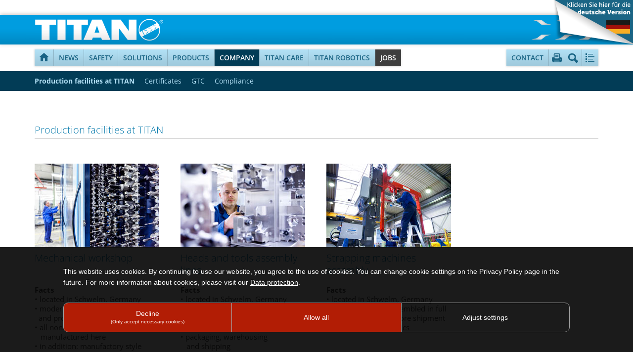

--- FILE ---
content_type: text/html; charset=utf-8
request_url: https://www.titan-schwelm.de/en/company/production-facilities-at-titan/
body_size: 4562
content:
<!DOCTYPE html>
<html lang="en-EN">
<head>

<meta http-equiv="Content-Type" content="text/html; charset=utf-8">
<!-- 
	This website is powered by TYPO3 - inspiring people to share!
	TYPO3 is a free open source Content Management Framework initially created by Kasper Skaarhoj and licensed under GNU/GPL.
	TYPO3 is copyright 1998-2018 of Kasper Skaarhoj. Extensions are copyright of their respective owners.
	Information and contribution at https://typo3.org/
-->

<base href="https://www.titan-schwelm.de/">
<link rel="shortcut icon" href="/fileadmin/templates/favicon.ico" type="image/vnd.microsoft.icon">

<meta name="generator" content="TYPO3 CMS">
<meta name="viewport" content="width=device-width, initial-scale=1">


<link rel="stylesheet" type="text/css" href="typo3conf/ext/ws_flexslider/Resources/Public/Css/flexslider.css?1573641720" media="all">
<link rel="stylesheet" type="text/css" href="typo3conf/ext/ws_flexslider/Resources/Public/Css/mods.css?1573641720" media="all">
<link rel="stylesheet" type="text/css" href="typo3conf/ext/powermail/Resources/Public/Css/Basic.css?1579166066" media="all">
<link rel="stylesheet" type="text/css" href="typo3conf/ext/layerslider/Resources/Public/css/layerslider.css?1473253849" media="all">
<link rel="stylesheet" type="text/css" href="/typo3conf/ext/layerslider/Resources/Public/css/additionalStyles.css?1473253848" media="all">
<link rel="stylesheet" type="text/css" href="fileadmin/templates/shop.css?1398843969" media="all">
<link rel="stylesheet" type="text/css" href="fileadmin/templates/assets/css/bootstrap-layout.css?1683200067" media="screen">
<link rel="stylesheet" type="text/css" href="fileadmin/templates/assets/css/content.css?1535547646" media="screen">
<link rel="stylesheet" type="text/css" href="fileadmin/templates/assets/css/produkte.css?1398836586" media="all">
<link rel="stylesheet" type="text/css" href="fileadmin/templates/allgemein_neu.css?1579167446" media="all">
<link rel="stylesheet" type="text/css" href="fileadmin/templates/fonts.css?1666702174" media="all">
<link rel="stylesheet" type="text/css" href="fileadmin/templates/productfinder/css/productfinder.css?1403011537" media="all">
<link rel="stylesheet" type="text/css" href="fileadmin/templates/allgemein.css?1478075880" media="print">
<link rel="stylesheet" type="text/css" href="fileadmin/templates/haupt.css?1666702181" media="print">
<link rel="stylesheet" type="text/css" href="fileadmin/templates/print.css?1465457704" media="print">
<link rel="stylesheet" type="text/css" href="typo3conf/ext/titan_allgemein/res/jquery.fancybox.css?1375092431" media="all">
<link rel="stylesheet" type="text/css" href="fileadmin/templates/shop-us.css?1470838963" media="all">
<link rel="stylesheet" type="text/css" href="typo3conf/ext/ke_search/res/ke_search_pi1.css?1465976422" media="all">



<script src="uploads/tx_t3jquery/jquery-1.8.x-1.9.x.js?1364482614" type="text/javascript"></script>
<script src="https://code.jquery.com/jquery-1.11.0.min.js" type="text/javascript"></script>

<script src="fileadmin/templates/assets/js/bootstrap.min.js?1398678610" type="text/javascript"></script>
<script src="fileadmin/templates/assets/js/navigation.js?1398678612" type="text/javascript"></script>
<script src="fileadmin/templates/assets/js/content.js?1399280977" type="text/javascript"></script>
<script src="typo3conf/ext/titan_allgemein/res/jquery.fancybox.pack.js?1375092425" type="text/javascript"></script>
<script src="fileadmin/templates/allgemein_neu.js?1480603506" type="text/javascript"></script>
<script src="fileadmin/templates/bild.js?1364481810" type="text/javascript"></script>
<script src="fileadmin/templates/galerie.js?1374837866" type="text/javascript"></script>
<script src="fileadmin/templates/shop.js?1399281188" type="text/javascript"></script>



<title> Production facilities at TITAN - TITAN Umreifungstechnik GmbH & Co. KG</title>    <!-- CookieNote -->
    <link rel="stylesheet" href="/cookienote/style.php" type="text/css" />
    <script src="/cookienote/"></script>

</head>
<body>


  <div id="logo_print"><img src="/fileadmin/templates/logo_print.png" /></div>
    <div id="hg" style="background-image:url(uploads/media/)"></div>

    <div id="logo"><div class="center"><a href="/"></a></div></div>
    <div id="stoerer"><p><a href="unternehmen/produktionsstaetten-bei-titan/"><img src="/fileadmin/user_upload/stoerer_de.png" alt="" /></a></p></div>
    <div id="nav_rubriken" class="line"><div class="center"><ul class="mobil"><li class="first" id="mobilemenu" onclick="showTool('nav_mainmobil')"><a href="#"><span>Menu</span><ul id="nav_mainmobil"><li><span><a href="en/news/" title="NEWS">NEWS</a></span></li><li><a href="en/safety/">Safety</a><ul><li><span><a href="en/safety/joint-types-for-steel-strap/" title="Joint types for steel strap">Joint types for steel strap</a></span></li><li class="last"><span><a href="en/safety/joint-types-for-pppet-strap/" title="Joint types for PP/PET strap">Joint types for PP/PET strap</a></span></li></ul></li><li><a href="en/solutions/">Solutions</a><ul><li><span><a href="en/solutions/steel-hot/" title="Steel hot">Steel hot</a></span></li><li><span><a href="en/solutions/steel-cold/" title="Steel cold">Steel cold</a></span></li><li><span><a href="en/solutions/aluminium/" title="Aluminium">Aluminium</a></span></li><li><span><a href="en/solutions/bricks-blocks/" title="Bricks &amp; Blocks">Bricks & Blocks</a></span></li><li><span><a href="en/solutions/wood/" title="Wood">Wood</a></span></li><li><span><a href="en/solutions/paper/" title="Paper">Paper</a></span></li><li><span><a href="en/solutions/bales/" title="Bales">Bales</a></span></li><li><span><a href="en/solutions/logistics/" title="Logistics">Logistics</a></span></li><li class="last"><span><a href="en/solutions/add-ons/" title="Add-ons">Add-ons</a></span></li></ul></li><li><a href="en/products/">Products</a><ul><li><span><a href="en/products/heads-for-steel-strap/" title="Heads for steel strap">Heads for steel strap</a></span></li><li><span><a href="en/products/heads-for-pppet-strap/" title="Heads for PP/PET strap">Heads for PP/PET strap</a></span></li><li><span><a href="en/products/tools-steel-strap/" title="Tools steel strap">Tools steel strap</a></span></li><li><span><a href="en/products/tools-pppet-strap/" title="Tools PP/PET strap">Tools PP/PET strap</a></span></li><li><span><a href="en/products/steel-strap/" title="Steel strap">Steel strap</a></span></li><li><span><a href="en/products/plastic-strap-pppet/" title="Plastic strap PP/PET">Plastic strap PP/PET</a></span></li><li><span><a href="en/products/seals/" title="Seals">Seals</a></span></li><li class="last"><span><a href="en/produkts/accessories/" title="Accessories">Accessories</a></span></li></ul></li><li class="active"><a href="en/company/">Company</a><ul><li class="active"><span><a href="en/company/production-facilities-at-titan/" title="Production facilities at TITAN">Production facilities at TITAN</a></span></li><li><span><a href="en/company/certificates/" title="Certificates">Certificates</a></span></li><li><span><a href="en/company/gtc/" title="GTC">GTC</a></span></li><li class="last"><span><a href="en/company/compliance/" title="Compliance">Compliance</a></span></li></ul></li><li><a href="en/titan-care/">TITAN Care</a><ul><li class="last"><span><a href="en/titan-care/our-services-for-you/" title="Our Services for you">Our Services for you</a></span></li></ul></li><li><a href="en/titan-robotics/">TITAN Robotics</a><ul><li><a href="en/titan-robotics/applications/">Applications</a></li><li><span><a href="en/titan-robotics/realization/" title="Realization">Realization</a></span></li><li class="last"><span><a href="en/titan-robotics/service/" title="Service">Service</a></span></li></ul></li><li class="last"><a href="https://8170103734.karriereportal.cloud">Jobs</a><ul><li><span><a href="en/jobs/certificates/" title="Certificates">Certificates</a></span></li><li><span><a href="en/jobs/certificates/" title="Certificates">Certificates</a></span></li><li class="last"><span><a href="en/jobs/certificates/" title="Certificates">Certificates</a></span></li></ul></li></ul></li></ul><ul class="desktop"><li class="first"><a href="/?L=2" style="height:32px;padding-top:2px"><img src="/fileadmin/templates/nav_home.png"></a></li><li><span><a href="en/news/" title="NEWS">NEWS</a></span></li><li><span><a href="en/safety/" title="Safety">Safety</a></span></li><li><span><a href="en/solutions/" title="Solutions">Solutions</a></span></li><li><span><a href="en/products/" title="Products">Products</a></span></li><li class="active"><span><a href="en/company/" title="Company">Company</a></span></li><li><span><a href="en/titan-care/" title="TITAN Care">TITAN Care</a></span></li><li><span><a href="en/titan-robotics/" title="TITAN Robotics">TITAN Robotics</a></span></li><li class="last"><span><a href="https://8170103734.karriereportal.cloud" title="Jobs">Jobs</a></span></li></ul><ul class="tools"><li class="first"><a title="Contact" href="/en/contact">Contact</a></li><li class="icon" onClick="print()"><span id="printIcon"></span></li><li class="icon" onClick="showTool('search')"><a href="#"><span id="searchIcon"></span></a>
	<!--  CONTENT ELEMENT, uid:19820/list [begin] -->
		
		<!--  Plugin inserted: [begin] -->
			<div class="tx-kesearch-pi1">
	
    <div id="search" class="tool">
    <b>Search</b>

    <form method="get" id="xajax_form_kesearch_pi1" name="xajax_form_kesearch_pi1"  action="en/search/" class="static" >
	
	    <input type="hidden" name="id" value="891" />
	

        <input type="hidden" name="id" value="128" />

        <div class="kesearchbox">
	    <input type="text" id="inputText" name="tx_kesearch_pi1[sword]"  value="" placeholder="Your search phrase" onfocus="searchboxFocus(this);" />
	    <input type="submit" id="inputButton" src="typo3conf/ext/ke_search/res/img/kesearch_submit.png" alt="Find" class="submit" onclick="document.getElementById('pagenumber').value=1; document.getElementById('xajax_form_kesearch_pi1').submit();" value="Go >" />
	    <div class="clearer">&nbsp;</div>
        </div>

	<input id="kesearchpagenumber" type="hidden" name="tx_kesearch_pi1[page]" value="1" />
	<input id="resetFilters" type="hidden" name="tx_kesearch_pi1[resetFilters]" value="0" />
	<input id="sortByField" type="hidden" name="tx_kesearch_pi1[sortByField]" value="" />
	<input id="sortByDir" type="hidden" name="tx_kesearch_pi1[sortByDir]" value="" />

	
    </form>

    </div>

</div>

		<!--  Plugin inserted: [end] -->
			
	<!--  CONTENT ELEMENT, uid:19820/list [end] -->
		</li><li class="icon last" onClick="showTool('legend')"><a href="#"><span id="legendIcon"></span></a><ul id="legend" class="tool"><li><h3 style="background-image: url(fileadmin/templates/nav_legende_icon.png)">Explanation</h3><p class="icon" style="background-image: url(fileadmin/user_upload/00_TITAN_Strapping_Images/ICONS/pp-pet-strap-25.png)"><a href="http://titan-schwelm.de/en/explanation">PP/PET Strap</a></p><p class="icon" style="background-image: url(fileadmin/user_upload/00_TITAN_Strapping_Images/ICONS/friction-welded-joint-25.png)"><a href="http://titan-schwelm.de/en/explanation">Friction welded joint</a></p><p class="icon" style="background-image: url(fileadmin/user_upload/00_TITAN_Strapping_Images/ICONS/thermo-welded-joint-25.png)"><a href="http://titan-schwelm.de/en/explanation">Thermo welded joint</a></p><p class="icon" style="background-image: url(fileadmin/user_upload/00_TITAN_Strapping_Images/ICONS/steel-strap-25.png)"><a href="http://titan-schwelm.de/en/explanation">Steel strap</a></p><p class="icon" style="background-image: url(fileadmin/user_upload/00_TITAN_Strapping_Images/ICONS/titanarg-tig-welded-joint-1-25.png)"><a href="http://titan-schwelm.de/en/explanation">TITANARG<sup>®</sup> TIG welded joint (single)</a></p><p class="icon" style="background-image: url(fileadmin/user_upload/00_TITAN_Strapping_Images/ICONS/titanarg-tig-welded-joint-2-25.png)"><a href="http://titan-schwelm.de/en/explanation">TITANARG<sup>®</sup> TIG welded joint (double)</a></p><p class="icon" style="background-image: url(fileadmin/user_upload/00_TITAN_Strapping_Images/ICONS/titanarg-tig-welded-joint-3-25.png)"><a href="http://titan-schwelm.de/en/explanation">TITANARG<sup>®</sup> TIG welded joint (triple)</a></p><p class="icon" style="background-image: url(fileadmin/user_upload/00_TITAN_Strapping_Images/ICONS/crimped-joint-25.png)"><a href="http://titan-schwelm.de/en/explanation">Crimped joint</a></p><p class="icon" style="background-image: url(fileadmin/user_upload/00_TITAN_Strapping_Images/ICONS/sealless-joint-25.png)"><a href="http://titan-schwelm.de/en/explanation">Sealless joint</a></p><p class="icon" style="background-image: url(fileadmin/user_upload/00_TITAN_Strapping_Images/ICONS/notched-joint-25.png)"><a href="http://titan-schwelm.de/en/explanation">Notched joint</a></p></li></ul></li></ul><div class="clear"></div></div></div>
    <div id="nav_rubrik" class="line"><div class="center"><ul><li class="active"><a href="en/company/production-facilities-at-titan/" title="Production facilities at TITAN">Production facilities at TITAN</a></li><li><a href="en/company/certificates/" title="Certificates">Certificates</a></li><li><a href="en/company/gtc/" title="GTC">GTC</a></li><li><a href="en/company/compliance/" title="Compliance">Compliance</a></li></ul><div class="clear"></div></div></div>
    <div id="nav_rubrik2" class="line"><div class="center"><ul></ul><div class="clear"></div></div></div>

    <div id="haupt">
      <div id="inhalt" class="nav2"><!--TYPO3SEARCH_begin-->
	<!--  CONTENT ELEMENT, uid:21374/text [begin] -->
		<h1 id="c21374">&nbsp;</h1>
		<!--  Text: [begin] -->
			<div class="kategorie_hr"><h1><strong>Production facilities at TITAN</strong></h1></div>
		<!--  Text: [end] -->
			
	<!--  CONTENT ELEMENT, uid:21374/text [end] -->
		
	<!--  CONTENT ELEMENT, uid:21371/templavoilaplus_pi1 [begin] -->
		<div class="spalte" data-kat="4">
	<!--  CONTENT ELEMENT, uid:21354/textpic [begin] -->
		
		<!--  Image block: [begin] -->
			<div class="bild_text"><div class="bild_mittig"><div class="bild"><p class="bild"><img src="fileadmin/user_upload/00_TITAN_Strapping_Images/TITAN_COMPANY/TITAN_COMPANY_Vorschau/titan-company-facilities252a.jpg" width="252" height="168" alt="" border="0"></p></div></div>
		<!--  Text: [begin] -->
			<h1>Mechanical workshop<br />&nbsp;</h1>
<p> <strong>Facts</strong><br /> • located in Schwelm, Germany <br /> • modern machinery<br />&nbsp; and production facilities <br /> • all non-norm parts are<br />&nbsp;&nbsp; manufactured here <br /> • in addition: manufactory style<br />&nbsp;&nbsp; workshop for single-items <br /> </p>
<p>&nbsp;</p>
<p>&nbsp;</p>
		<!--  Text: [end] -->
			</div>
		<!--  Image block: [end] -->
			
	<!--  CONTENT ELEMENT, uid:21354/textpic [end] -->
		</div>
	<!--  CONTENT ELEMENT, uid:21371/templavoilaplus_pi1 [end] -->
		
	<!--  CONTENT ELEMENT, uid:21370/templavoilaplus_pi1 [begin] -->
		<div class="spalte" data-kat="4">
	<!--  CONTENT ELEMENT, uid:21357/textpic [begin] -->
		
		<!--  Image block: [begin] -->
			<div class="bild_text"><div class="bild_mittig"><div class="bild"><p class="bild"><img src="fileadmin/user_upload/00_TITAN_Strapping_Images/TITAN_COMPANY/TITAN_COMPANY_Vorschau/titan-company-facilities252b.jpg" width="252" height="168" alt="" border="0"></p></div></div>
		<!--  Text: [begin] -->
			<h1>Heads and tools assembly lines</h1>
<p> <strong>Facts</strong><br /> • located in Schwelm, Germany <br /> • several completely set-up<br />&nbsp;&nbsp; assembly lines <br /> • testing <br /> • packaging, warehousing<br />&nbsp;&nbsp; and shipping <br /> </p>
<p><br /><br /></p>
		<!--  Text: [end] -->
			</div>
		<!--  Image block: [end] -->
			
	<!--  CONTENT ELEMENT, uid:21357/textpic [end] -->
		</div>
	<!--  CONTENT ELEMENT, uid:21370/templavoilaplus_pi1 [end] -->
		
	<!--  CONTENT ELEMENT, uid:21369/templavoilaplus_pi1 [begin] -->
		<div class="spalte" data-kat="4">
	<!--  CONTENT ELEMENT, uid:21359/textpic [begin] -->
		
		<!--  Image block: [begin] -->
			<div class="bild_text"><div class="bild_mittig"><div class="bild"><p class="bild"><img src="fileadmin/user_upload/00_TITAN_Strapping_Images/TITAN_COMPANY/TITAN_COMPANY_Vorschau/titan-company-facilities252d.jpg" width="252" height="168" alt="" border="0"></p></div></div>
		<!--  Text: [begin] -->
			<h1>Strapping machines assembly</h1>
<p> <strong>Facts</strong><br /> • located in Schwelm, Germany <br /> • all machines are assembled in full <br /> • intensive testing before shipment <br /> • packaging and logistics <br /> </p>
<p><br /><br /><br /><br /></p>
		<!--  Text: [end] -->
			</div>
		<!--  Image block: [end] -->
			
	<!--  CONTENT ELEMENT, uid:21359/textpic [end] -->
		</div>
	<!--  CONTENT ELEMENT, uid:21369/templavoilaplus_pi1 [end] -->
		
	<!--  CONTENT ELEMENT, uid:21367/text [begin] -->
		
		<!--  Text: [begin] -->
			<div style="border-bottom: 1px solid #fff; margin-bottom: 10px; padding: 0 0 5px; width: 100%;"><p>&nbsp;</p>
<h1>&nbsp;</h1></div>
		<!--  Text: [end] -->
			
	<!--  CONTENT ELEMENT, uid:21367/text [end] -->
		
	<!--  CONTENT ELEMENT, uid:21366/templavoilaplus_pi1 [begin] -->
		<div class="spalte" data-kat="4">
	<!--  CONTENT ELEMENT, uid:21362/textpic [begin] -->
		
		<!--  Image block: [begin] -->
			<div class="bild_text"><div class="bild_mittig"><div class="bild"><p class="bild"><img src="fileadmin/user_upload/00_TITAN_Strapping_Images/TITAN_COMPANY/TITAN_COMPANY_Vorschau/titan-company-facilities252e.jpg" width="252" height="168" alt="" border="0"></p></div></div>
		<!--  Text: [begin] -->
			<h1>Control cabinets assembly</h1>
<p> <strong>Facts</strong><br /> • located in Schwelm, Germany <br /> • cabinets, desks and<br />&nbsp;&nbsp; panels assembly <br /> • intensive testing before shipment <br /> • packaging and logistics <br /> </p>
<p><br /><br /></p>
		<!--  Text: [end] -->
			</div>
		<!--  Image block: [end] -->
			
	<!--  CONTENT ELEMENT, uid:21362/textpic [end] -->
		</div>
	<!--  CONTENT ELEMENT, uid:21366/templavoilaplus_pi1 [end] -->
		
	<!--  CONTENT ELEMENT, uid:21365/templavoilaplus_pi1 [begin] -->
		<div class="spalte" data-kat="4">
	<!--  CONTENT ELEMENT, uid:21372/textpic [begin] -->
		
		<!--  Image block: [begin] -->
			<div class="bild_text"><div class="bild_mittig"><div class="bild"><p class="bild"><img src="fileadmin/user_upload/00_TITAN_Strapping_Images/TITAN_COMPANY/TITAN_COMPANY_Vorschau/titan-company-facilities252g.jpg" width="252" height="168" alt="" border="0"></p></div></div>
		<!--  Text: [begin] -->
			<h1>Steel strap production</h1>
<p> <strong>Facts</strong><br /> • located in Iserlohn, Germany <br /> • heat treatment, cutting,<br />&nbsp;&nbsp; painting and waxing <br /> • permanent quality control <br /> • packaging, warehousing<br />&nbsp;&nbsp; and shipping <br /> </p>
<p>&nbsp;</p>
<p>&nbsp;</p>
		<!--  Text: [end] -->
			</div>
		<!--  Image block: [end] -->
			
	<!--  CONTENT ELEMENT, uid:21372/textpic [end] -->
		</div>
	<!--  CONTENT ELEMENT, uid:21365/templavoilaplus_pi1 [end] -->
		
	<!--  CONTENT ELEMENT, uid:21364/templavoilaplus_pi1 [begin] -->
		<div class="spalte" data-kat="4">
	<!--  CONTENT ELEMENT, uid:21376/textpic [begin] -->
		
		<!--  Image block: [begin] -->
			<div class="bild_text"><div class="bild_mittig"><div class="bild"><p class="bild"><img src="fileadmin/user_upload/00_TITAN_Strapping_Images/TITAN_COMPANY/TITAN_COMPANY_Vorschau/titan-company-facilities252f.jpg" width="252" height="168" alt="" border="0"></p></div></div>
		<!--  Text: [begin] -->
			<h1>PET strap production</h1>
<p> <strong>Facts</strong><br /> • located in Goch, Germany <br /> • full scope PET production facility <br /> • permanent quality control <br /> • packaging, warehousing<br />&nbsp;&nbsp; and shipping <br /> </p>
<p><br /><br /></p>
		<!--  Text: [end] -->
			</div>
		<!--  Image block: [end] -->
			
	<!--  CONTENT ELEMENT, uid:21376/textpic [end] -->
		</div>
	<!--  CONTENT ELEMENT, uid:21364/templavoilaplus_pi1 [end] -->
		<!--TYPO3SEARCH_end--></div>
    </div>

    <div id="footer"><div><ul><li><strong>Phone</strong> +49 (2336) 808-0</li><li><a href="mailto:info@titan-schwelm.de"><strong>E-Mail</strong> info@titan-schwelm.de</a></li><li><a href="en/support/legal-notice/">Legal notice</a></li><li><a href="en/support/data-protection-notice/">Data protection notice</a></li><li><a href="en/company/certificates/">Certificates</a></li><li><a href="en/support/gtc/">GTC</a></li></ul><ul><li class="titango"><a href="https://www.facebook.com/titanschwelm" target="_blank"><b>TITAN</b> in Social Network</a><a href="index.php?eID=tx_cms_showpic&amp;file=776&amp;md5=63f448599a49fc2e46810be6915ada22cd855cf2&amp;parameters%5B0%5D=YTowOnt9"><img src="fileadmin/templates/footer_social_icon.jpg" width="57" height="25"   alt=""  border="0"></a></li></ul></div></div>
    <div id="footer_print">
      <b>Diese Seite im Internet</b>&nbsp;&nbsp;&nbsp;<span>https://www.titan-schwelm.de/en/company/production-facilities-at-titan/</span><br />
      <b>Druck</b>&nbsp;&nbsp;&nbsp;<span>25.01.2026, 23:04 Uhr</span><br />
      <b>Copyright</b>&nbsp;&nbsp;&nbsp;TITAN Umreifungstechnik, GmbH & Co. KG, Berliner Straße 51-55, 58332 Schwelm, Deutschland<br />
      <b>Kontakt</b>&nbsp;&nbsp;&nbsp;+49 2336 808-0, <u>AFreitag@titan-schwelm.de</u> (Inland), <u>Jgeurtz@titan-schwelm.de</u> (Ausland)<br />
    </div>
<script src="typo3conf/ext/layerslider/Resources/Public/JS/jquery-easing-1.3.js?1473253842" type="text/javascript"></script>
<script src="typo3conf/ext/layerslider/Resources/Public/JS/layerslider.transitions.js?1473253846" type="text/javascript"></script>
<script src="typo3conf/ext/layerslider/Resources/Public/JS/greensock.js?1473253846" type="text/javascript"></script>
<script src="typo3conf/ext/layerslider/Resources/Public/JS/layerslider.kreaturamedia.jquery.js?1473253846" type="text/javascript"></script>

<script src="typo3conf/ext/ws_flexslider/Resources/Public/JavaScript/jquery.flexslider-min.js?1573641720" type="text/javascript"></script>
<script src="typo3conf/ext/powermail/Resources/Public/JavaScripts/Libraries/jquery.datetimepicker.min.js?1579166066" type="text/javascript"></script>
<script src="typo3conf/ext/powermail/Resources/Public/JavaScripts/Libraries/parsley.min.js?1579166066" type="text/javascript"></script>
<script src="typo3conf/ext/powermail/Resources/Public/JavaScripts/Powermail/Tabs.min.js?1579166066" type="text/javascript"></script>
<script src="typo3conf/ext/powermail/Resources/Public/JavaScripts/Powermail/Form.min.js?1579166066" type="text/javascript"></script>
<script src="typo3conf/ext/layerslider/Resources/Public/JS/layerslider.init.js?1473253845" type="text/javascript"></script>



</body>
</html>

--- FILE ---
content_type: text/css; charset=utf-8
request_url: https://www.titan-schwelm.de/fileadmin/templates/shop.css?1398843969
body_size: 247
content:
#tt-products-listcat-607 {
    float: right;
    width: 888px;
}

.tt-products {
    margin-bottom: 35px;
    overflow: hidden;
}

.tt-products .spalte a {
  background: none !important;
}

.tt-products h1 {
    color: #8a8a8a;
}

.tt-products .bild_mittig {
    position: relative;
}

.tt-products .bild_mittig .bild {
    height: 200px;
}

.tt-products .bild_mittig .legende {
    position: absolute;
    left: 0;
    bottom: 0;
    height: 25px;
}

.tt-products .bild_mittig .legende .bild {
    height: 25px;
}

.tx-ttproducts-pi1-wrap2 {
    font-size: 18px;
    color: #0077AA;
    font-family: Open Sans;
}


.tt-products .spalte input[type=submit] {
    background: none;
    color: #009DE0;
    font-size: 15px;
    font-family: Open Sans;
    padding: 0;
    margin-left: -5px;
    cursor: pointer;
}

.tt-products form .spalte p {
    margin: 0 0 18px;
}

.tt-products form .spalte p img {
    margin-right: 5px;
}

.tt-products .vorschaubilder DIV {
    width: 55px;
    text-align: center;
}

#inhalt .tt-products div.detailbild {
/*     width: 835px; */
}

#nav_rubriken  ul + ul li .tt-products span {
    margin: 0;
    width: auto;
}

#nav_rubriken .tt-products div.rechts {
    float: right;
    width: 225px;
}

#nav_rubriken #basketForm input[type=submit] {
    background: none;
    color: #1A6585;
    font-size: 15px;
    font-family: Open Sans;
    padding: 0;
    margin-left: -5px;
    cursor: pointer;
    float: left;
}

.tt-products .clear {
    clear: both;
}

.tt-products #registrationForm input[type=submit] {
    background: none;
    color: #1A6585;
    font-size: 15px;
    font-family: Open Sans;
    padding: 0;
    margin-left: -5px;
    cursor: pointer;
    float: right;
}

--- FILE ---
content_type: text/css; charset=utf-8
request_url: https://www.titan-schwelm.de/fileadmin/templates/assets/css/content.css?1535547646
body_size: 834
content:
#inhalt h1 {
  margin: 0 0 18px;
  
  font-size: 20px;
  line-height: 25px;
  color: #0077aa;
  font-weight: 300;
}
#inhalt h1.grau {
  color: #8a8a8a;
  font-size: 28px;
  line-height: 36px;
}
#inhalt h2 {
  margin: 0 0 18px 0;

  color: #0077aa;
  font-size: 19px;
  line-height: 25px;
  font-weight: 300;
}
#inhalt h3 {
  margin: 0;
  
  font-size: 13px;
  font-weight: 600;
  color: #0077aa;
  text-transform: uppercase;
}
#inhalt h4 {
  margin: 0 0 18px;
  
  color: #0077aa;
  font-size: 15px;
  font-weight: bold;
}

#inhalt p {
  margin: 0 0 18px 0;
}

#inhalt a {
  padding-right: 10px;
  background: url(../images/bg_link.png) right 8px no-repeat;
  color: #009DE0;
  text-decoration: none;
}
#inhalt p.bild a {
  padding: 0;
  background: none;
}
#inhalt a.black {
  color: black;
}

#inhalt div.bild_links {
  float: left;
  margin: 0 10px 0 0;
}
#inhalt div.bild_links img {
  margin: 4px 0 0 0;
}
#inhalt div.bild {
  margin: 0 0 10px 0;
}
#inhalt p.bild {
  margin: 0;
}

#inhalt input[type=text],
#inhalt textarea {
  padding: 2px;
  border: 1px solid #b2b2b2;
  
  font-size: 13px;
  line-height: 12px;
}
#inhalt input[type=submit] {
  padding-right: 20px;
  
  border: none;
  background: url(../images/bg_page_forward.png) no-repeat right 5px white;
  
  font-size: 20px;
  line-height: 20px;
  color: #0077aa;
}
#inhalt input.versenden {
  margin: 147px 0 0 0;
  padding: 0 20px 0 0;
  
  background: url(../images/bg_page_forward.png) no-repeat 105px 5px white;
  
  color: #0077aa;
  font-size: 20px; line-height: 20px;
}

#inhalt table {
  margin-bottom: 18px;
}
#inhalt table th,
#inhalt table td {
  width: 33%;
  padding: 3px 0;
  
  border-bottom: solid 1px #b2b2b2;
  
  vertical-align: top;
}

div.tx-powermail {
  font-family: "Open Sans",Helvetica,Arial,sans-serif;
}

.powermail_field {
  width: 420px;
}

.powermail_legend {
  display: none;
}

.powermail_fieldset {
  background: none;
  border: none;
  padding: 0;
}

.powermail_check_outer {
  border: none;
}

.powermail_label {
  color: #3f3f3f;
    font-size: 15px;
  font-weight: normal;
}

.powermail_check_legend {
  border: none;
    font-weight: normal;
  font-size: 15px;
}

.powermail_submit {
  color: #FFF !important;
  background: #009de0 !important;
}

.powermail_radio_outer label, .powermail_captcha_outer label, .powermail_check_outer label {
    color: #3f3f3f;
    font-size: 15px;
  font-weight: normal;
}

.powermail_fieldwrap_1 {
  float: left;
  width: 65%;
}

.powermail_fieldwrap_21 {
  clear: none !important;  
  float: right;
    width: 35%;
}

.powermail_fieldwrap_1 input,
.powermail_fieldwrap_21 input {
  width: 205px;
}

.powermail_fieldwrap_21 label {
  display: none;
}

#stoerer {
  position: absolute;
  top: 0;
  right: 0;
  width: 163px;
  z-index: 99;
}

@media (max-width: 991px) {
#stoerer {
  left: auto;
  right: 10px;
  margin-left: 0;
  width: auto;
}
}

#inhalt .kesearch_pagebrowser a {
    background: none;
}

#inhalt .kesearch_pagebrowser a.prev {
    background: url(/typo3conf/ext/ke_search/res/img/arrow-prev.gif) right;
     text-indent: 100%;
 white-space: nowrap;
 overflow: hidden;
}

#inhalt .kesearch_pagebrowser a.next {
    background: url(/typo3conf/ext/ke_search/res/img/arrow-next.gif) right;
     text-indent: 100%;
 white-space: nowrap;
 overflow: hidden;
}

/* Glossar Button */
 
.glossar-btn{
 display:block;
 background:#008ec8!important; 
 color:#ffffff;
 text-align:center; 
} 

.glossar-btn p a{
  color:#ffffff!important;
  font-weight:300!important;
  text-decoration:none;
  padding:5px;
  display:block;
  margin:0;
  background-image:none!important;
}

.glossar-btn p a:hover{
  color:#ffffff!important;
  background:#2c7492!important;
}



--- FILE ---
content_type: text/css; charset=utf-8
request_url: https://www.titan-schwelm.de/fileadmin/templates/allgemein_neu.css?1579167446
body_size: 486
content:
/*
body {

  margin: 0;

  padding: 0;

  background-color: #ffffff;

}



div {

  position: relative;

  margin: 0;

  padding: 0;

}



p, h1, h2, h3, h4, h5, h6, ul, ol, li, input, textarea, table, tr, td, th, fieldset, legend {

  margin: 0;

  padding: 0;

  border: none;

  outline: none;

  font-weight: normal;

  font-style: normal;

  color: #000000;

  resize: none;

}



ul {

  list-style-type: none;

}



table {

  border-spacing: 0;

  border-collapse: collapse;

}



td, th {

  vertical-align: top;

  text-align: left;

}



img {

  margin: 0;

  padding: 0;

  border: none;

  line-height: 0;

}



form {

  display: inline;

}



input {

  margin: 0;

  padding: 0;

}



a {

  outline: none;

  text-decoration: none;

  color: #000000;

}



#inhalt a.black {

  color: #000000;

  text-decoration: none;

}





#inhalt .rahmen4 p.bild {
    height: 151px;
    overflow: hidden;
}

.anythingSlider-default {
  padding: 0 !important;
}

.anythingSlider-default.activeSlider .anythingWindow {
border: none !important;
}

.anythingSlider-default .arrow a {
margin: 0 !important;
padding: 0 !important;
width: auto !important;
background: none !important;
}


.produkt_top_navi {
  width: 1140px; overflow: hidden;
  margin-top: -10px;
  
  border-bottom: 1px solid #ccc;
}
.produkt_top_navi ul {
  margin: 0;
}
.produkt_top_navi ul li {
  margin: 0 0 9px 0;
  float: left;
  list-style: none;
}
#inhalt .produkt_top_navi ul li a {
  padding: 7px 10px;
  
  background: none;
  
  font-size: 14px;
  font-weight: normal;
}
#inhalt .produkt_top_navi ul li.active a {
  font-weight: bold;
/* } */

.icon_link{
  background-image:none !important;
}




#logo_print {
  display: none;
}



.tx-powermail h3 {
  display: none;
  }

.tx-powermail .form-horizontal .control-label {
  text-align: left;
  }

.tx-powermail .container-fluid {
  padding: 0;
}

.tx-powermail .powermail_fieldset .parsley-errors-list > li {
  color: #000;
  }

.tx-powermail .powermail_fieldset .parsley-errors-list {
  background: none;
    border: 1px solid #2c7492;
}

.tx-powermail .powermail_fieldset .powermail_field_error, .tx-powermail .powermail_fieldset .parsley-error, .tx-powermail .powermail_fieldset .powermail_form .parsley-error:focus, .tx-powermail .powermail_fieldset div.error {
  background: #2c7492;
  
  }


--- FILE ---
content_type: text/css; charset=utf-8
request_url: https://www.titan-schwelm.de/fileadmin/templates/productfinder/css/productfinder.css?1403011537
body_size: 1005
content:
.productfinder #buehne {
	height: 10px !important;
	min-height: 0 !important;
	overflow: hidden !important;
	margin-top: 0 !important;
}
.productfinder #buehne .hg {
	margin-top: 10px !important;
}
.productfinder #buehne .inhalt {
	height: 184px; overflow: hidden !important;
}
.productfinder #haupt #buehne .inhalt > .bild_text {
	height: 500px; overflow: hidden !important;
}
.productfinder #haupt .katalog {
	display: none;
}
.productfinder #haupt #inhalt {
	padding-top: 10px;
}

.clear_column {
	display: none;
}

.product {
	display: none;
}

.step-menu {
	margin-bottom: 25px;
	
}
.step-menu p {
	margin: 0 !important;
	
	border-bottom: solid 1px #ccc;
	
	line-height: 30px;
}
.step-menu .step-button {
	padding-right: 35px;
	
	background: url(../images/bg_step_button.png) no-repeat right center;
	
	font-size: 19px;
	color: #ccc;
}
.step-menu .completed {
	color: #666;
	
	cursor: pointer;
}
.step-menu .active {
	color: #07a;
}
.step-menu .last {
	padding: 0;
	
	background: none;
}
.step-menu .optional {	
	cursor: pointer;
}

.block {
	width: 100%; overflow: hidden;
	margin-bottom: 20px;
	padding-bottom: 5px;
	
	background-color: #c4d2d9;
	
	font: 14px "Open Sans";
}
#inhalt .block h2 {
	margin: 0 0 5px;
	padding: 5px 0 5px 10px;
	
	background-color: #2c7492;
	
	font-size: 15px; line-height: 19px;
	font-weight: bold;
	color: white !important;
}
.block .item {
	min-height: 40px; overflow: hidden;
	padding: 10px;
	
	border-top: 1px solid #8cb1c2;
}
.block p {
	margin: 0;
	padding: 10px;
}
.block .first {
	border: none;
}
#inhalt .block .item h3 {
	font: 14px/20px "Open Sans";
	font-weight: bold;
	text-transform: none;
	color: #000;
}
.block .item .answer {
	display: inherit;
	float: left;
	width: 173px;
}
.block .item .change {
	display: inline;
	float: right;
	
	color: #8a8a8a;
	
	cursor: pointer;
}
.block .active {
	background-color: #d9e2e6;
}
.block .active .change {
	display: none;
}
.block .item .item-substep,
.block .item .item-value,
.block .item .option-index {
	display: none;
}

#substeps {
	margin-bottom: 0 !important;
}
#result {
	margin-top: -1px;
}

#step-navigation {
	position: relative;
	min-height: 44px; overflow: hidden;
}
#navi-button-restart {
	position: absolute; left: 50%;
	width: auto; width: 154px; height: 24px;
	margin-left: -77px;
	padding: 0 10px 0 10px;
	
	background: url(../images/bg_navi_restart.png) no-repeat left top;
	
	font: 13px/24px "Open Sans";
	color: #fff;
	text-align: center;
	
	cursor: pointer;
}
#navi-button-back,
#navi-button-new {
	float: left;
	width: auto; min-width: 48px; height: 24px;
	padding: 0 10px 0 28px;
	
	background: url(../images/bg_navi_back.png) no-repeat left top;
	
	font: 13px/24px "Open Sans";
	color: #fff;
	text-align: center;
	
	cursor: pointer;
}
#navi-button-back {
	margin-right: 30px;
}
#navi-button-forth,
#inhalt .tt-products .spalte a.navi-button-shop,
#inhalt #navi-button-finder {
	float: right;
	width: auto; min-width: 48px; height: 24px;
	padding: 0 28px 0 10px;
	
	background: url(../images/bg_navi_forth.png) no-repeat right top !important;
	
	font: 13px/24px "Open Sans";
	color: #fff;
	text-align: center;
	
	cursor: pointer;
}
#navi-button-final {
	float: right;
	width: auto; min-width: 48px; height: 24px;
	padding: 0 28px 0 10px;
	
	background: url(../images/bg_navi_final.png) no-repeat right top;
	
	font: 13px/24px "Open Sans";
	color: #fff;
	text-align: center;
	
	cursor: pointer;
}
#navi-button-new,
#inhalt .tt-products .spalte a.navi-button-shop {
	display: block;
	float: left;
	margin-top: 8px;
}
#inhalt #navi-button-finder {
	display: block;
	float: left;
	margin: 0 0 10px 10px;
}
#navi-button-back:hover,
#navi-button-new:hover,
#navi-button-restart:hover {
	background-position: left -24px !important;
}
#navi-button-forth:hover,
#navi-button-final:hover,
#inhalt .tt-products .spalte a.navi-button-shop:hover,
#inhalt #navi-button-finder:hover {
	background-position: right -24px !important;
}
#navi-button-forth.disabled,
#navi-button-final.disabled {
	background-position: right -48px !important;
	cursor: auto;
}
#optional-ruler {
	clear: both;
	height: 15px;
	margin-bottom: 15px;
	
	border-bottom: solid 1px #ccc;
	
}
#optional-message {
	float: left;
	width: 562px;
	font: 14px/24px "Open Sans";
}

.substep {
	width: 100%; overflow: hidden;
	margin-bottom: 15px;
	
	border-bottom: solid 1px #ccc;
}

.selection {
	padding: 0 20px 20px;
}
.selection .option {
	display: inline;
	float: left; clear: both;
	padding-left: 25px;

	background: url(../images/bg_option1.png) no-repeat left top;

	font: 14px/20px Open Sans;

	cursor: pointer;
}
.selection .option:hover {
	background: url(../images/bg_option2.png) no-repeat left top;
}
.selection .options .active {
	background: url(../images/bg_option3.png) no-repeat left top;
}
.selection .options .disabled {
	background-position-y: 0;

	color: #ccc;

	cursor: auto;
}

#result .result-item {
	width: 888px; overflow: hidden;
	padding: 27px 0 9px 0;

	border-bottom: solid 1px #ccc;
}
#result .result-first {
	border: none;
	padding: 0;
}
#result .breit,
#result .spalte {
	float: left;
}
#inhalt #result .description a {
	background-image: none;
}
#result .photo img {
	max-width: 100%;
	height: auto;
}
#result .block .item .answer {
	width: 233px;
}

.tooltipContent {
	display: none;
}

--- FILE ---
content_type: text/css; charset=utf-8
request_url: https://www.titan-schwelm.de/fileadmin/templates/shop-us.css?1470838963
body_size: -184
content:
#haupt #inhalt .tt-products .spalte input[type="submit"] {
    display: none;
}

#haupt #inhalt .tt-products .spalte .links p img:first-child {
    display: none;
}

--- FILE ---
content_type: text/css; charset=utf-8
request_url: https://www.titan-schwelm.de/fileadmin/templates/allgemein.css?1478075880
body_size: 439
content:
body {

  margin: 0;

  padding: 0;

  background-color: #ffffff;

}



div {

  position: relative;

  margin: 0;

  padding: 0;

}



p, h1, h2, h3, h4, h5, h6, ul, ol, li, input, textarea, table, tr, td, th, fieldset, legend {

  margin: 0;

  padding: 0;

  border: none;

  outline: none;

  font-weight: normal;

  font-style: normal;

  color: #000000;

  resize: none;

}



ul {

  list-style-type: none;

}



table {

  border-spacing: 0;

  border-collapse: collapse;

}



td, th {

  vertical-align: top;

  text-align: left;

}



img {

  margin: 0;

  padding: 0;

  border: none;

  line-height: 0;

}



form {

  display: inline;

}



input {

  margin: 0;

  padding: 0;

}



a {

  outline: none;

  text-decoration: none;

  color: #000000;

}



#inhalt a.black {

  color: #000000;

  text-decoration: none;

}





#inhalt .rahmen4 p.bild {
    height: 151px;
    overflow: hidden;
}

.anythingSlider-default {
  padding: 0 !important;
}

.anythingSlider-default.activeSlider .anythingWindow {
border: none !important;
}

.anythingSlider-default .arrow a {
margin: 0 !important;
padding: 0 !important;
width: auto !important;
background: none !important;
}

/* Navigation Produktseiten*/

.produkt_top_navi {
  width: 1140px; overflow: hidden;
  margin-top: -10px;
  
  border-bottom: 1px solid #ccc;
}
.produkt_top_navi ul {
  margin: 0;
}
.produkt_top_navi ul li {
  margin: 0 0 9px 0;
  float: left;
  list-style: none;
}
#inhalt .produkt_top_navi ul li a {
  padding: 7px 10px;
  
  background: none;
  
  font-size: 14px;
  font-weight: normal;
}
#inhalt .produkt_top_navi ul li.active a {
  font-weight: bold;
}

/*
#inhalt .produkt_top_navi{
  color:#ff0000;
}

#inhalt .produkt_top_navi a {
  font-weight:normal;
  padding-right: 6px;
  padding-left: 6px;
  border-right:1px solid #cccccc;
  border-left:0px solid;
  border-top:0px solid;
  border-bottom:0px solid;
  background-image:none !important;
}


#inhalt .produkt_top_navi a:hover{
  font-weight:bold;
}
*/


/* Produkt Icons */

.icon_link{
  background-image:none !important;
}




#logo_print {
  display: none;
}





--- FILE ---
content_type: text/css; charset=utf-8
request_url: https://www.titan-schwelm.de/fileadmin/templates/print.css?1465457704
body_size: 547
content:
* {
  font-family: Arial, Helvetica, sans-serif !important;
}

#inhalt a {
  background: none;
  text-decoration: none;
  color: #000;
}

div {
  position: static;
}

#buehne,
#buehne div.inhalt {
  position: static;
}

 #buehne div.hg {
  display: none;
}

#buehne + #inhalt {
  padding: 0 !important;
  margin: 0 !important;
}

#buehne div.inhalt {
  padding-top: 60px;
}

#buehne div.inhalt img {
  width: 253px;
}

#buehne div.titel h1 {
  color: #000;
  font-size: 28px !important;
  line-height: 30px !important;
  font-weight: bold;
  text-shadow: none;  
}

#buehne div.titel {
  position: static !important;
  /*left: 0;
  top: 70px;*/
  margin: 0;
  padding: 0;
}

#hg, #logo, #nav_rubriken, #nav_rubrik, .vorschaubilder, #footer, .block, .tt-products .spalte input[type="submit"] {
  display: none;
}

#inhalt {
  left: 0;
  margin: 0;
  width: auto;
  position: static;
}

#inhalt div.detailbild {
  float: none;
  margin: 0;
  padding: 0;
}

#inhalt div.spalte {
  float: none;
  height: auto !important;
  width: auto;
}

#inhalt div.spalte .bild_text img {
  display: inline;
}

#logo_print {
  border-bottom: 1px solid #b2b2b2;
  display: block;
  width: 100%;
}

div.rechts {
  float: left;
  width: auto;
}

h1, h4 {
  color: #000;
}


a.internal-link {
  display: none;
}

#calltoaction {
  left: 0;
  top: 50px;
  width: 100%;
  height: 20px;
  padding: 5px;
  position: absolute;
  box-shadow: inset 0 0 0 1000px #b2e2f7;
}

#calltoaction strong {
  display: block;
  width: 240px;
  float: left;
}

#calltoaction ul {
  float: left;
  list-style: none;
  display: block;
}

#calltoaction ul li {
  background: none !important;  
  float: left;
  padding: 0 5px !important;
}


#calltoaction .call_trenner,
#calltoaction .youtube,
#calltoaction .place,
#calltoaction .facebook {
  display: none !important;
}


#calltoaction .contact {
  margin: 0;
}

#inhalt div.detailbild img {
  width: 485px !important;
  height: auto !important;
  display: block;
  margin: 0 auto;
}

#inhalt div.galerie {
  height: auto;
  min-height: 0;
}

.tt-products .bild_mittig .bild {
  height: auto;
}

.tx-ttproducts-pi1-wrap2 {
  display: none;
}

#seitentitel div {
  margin: 0;
}

.tt-products .links {
  display: none;
}

#slider-thumbs {
  display: none;
}

#footer_print {
  border-top: 1px solid #acacac;
  padding-top: 20px;
  line-height: 20px;
  font-size: 11px;
}

#buehne a,
.buehne_home {
  display: none;
}

body.produkte #buehne .spalte {
  width: 95mm !important;
}

body.produkte #buehne div.inhalt {
  position: static;
  margin: 0;
  padding: 0;
}

#stoerer {
    display: none;
}

--- FILE ---
content_type: application/javascript; charset=utf-8
request_url: https://www.titan-schwelm.de/fileadmin/templates/assets/js/content.js?1399280977
body_size: -53
content:
function clear_columns() {
	var iRowWidth = $('#inhalt').width();
	var iWidth = 0;
	var iPos = 0;
	
	$('#inhalt .clear_column').remove();
	
	$('#inhalt > div').each(function() {
		if ($(this).is(':visible')) {
			iWidth = $(this).outerWidth();
			iPos += iWidth;
			
			if (iPos > iRowWidth) {
				$(this).before('<div class="clear_column clearfix"></div>');
				iPos = iWidth;
			}
		}
	});
}

$(document).ready(function() {
	clear_columns();
});

$(window).resize(function() {
	clear_columns();
});

--- FILE ---
content_type: application/javascript; charset=utf-8
request_url: https://www.titan-schwelm.de/cookienote/
body_size: 5719
content:
var cnCookieName ="CookieNoteInfo";ready(function(){startCookieNote();});var cnOptOutCaption = "Nein";
var cnCookieNoteCustomize = (-2).toString(2);
if(cnCookieNoteCustomize==-1){
	cnCookieNoteCustomize=1;
}else{
	if(!cnCookieNoteCustomize[1]){
		cnCookieNoteCustomize="0"+cnCookieNoteCustomize;
	}

	if(!cnCookieNoteCustomize[2]){
		cnCookieNoteCustomize="0"+cnCookieNoteCustomize;
	}
	if(!cnCookieNoteCustomize[3]){
		cnCookieNoteCustomize="0"+cnCookieNoteCustomize;
	}

}
var CookieNoteArray = new Array();
var CookieNoteArrayAllowed = new Array();
var CookieNoteArrayAllowedText = new Array();
var CookieNoteArrayAllowedVal = new Array();
var CookieNoteArrayAllowedCount = new Array();
CookieNoteArrayAllowedText[1]="";
CookieNoteArrayAllowedText[2]="";
CookieNoteArrayAllowedText[3]="";
CookieNoteArrayAllowedText[4]="";
CookieNoteArrayAllowedText[5]="";
CookieNoteArrayAllowedCount[1]=0;
CookieNoteArrayAllowedCount[2]=0;
CookieNoteArrayAllowedCount[3]=0;
CookieNoteArrayAllowedCount[4]=0;
CookieNoteArrayAllowedCount[5]=0;

var cnDeleteCookies = "|*|";
CookieNoteArrayAllowed["CookieNoteDeleteCookies"]=1;
//CookieNoteArrayAllowed[cnCookieName]=1;
//CookieNoteArrayAllowed["CookieNoteUpdate"]=1;
var a=document.createElement("a");
a.href=document.referrer;
//console.log([a.protocol,a.host,a.pathname].join("\n"));
a="";
//console.log("referrer: "+document.referrer);

cnCookieNoteCustomize = "0001"
cnCookieNoteCustomize=cnCookieNoteCustomize.split("");
cnCookieNoteCustomize.reverse();
cnCookieNoteCustomize=cnCookieNoteCustomize.join(""); 

//console.log("Test: "+cnCookieNoteCustomize);
CookieNoteArrayAllowed["PHPSESSID"]=1;
CookieNoteArrayAllowedText["1"]=CookieNoteArrayAllowedText["1"]+"<input type='checkbox' id='cnCookiePHPSESSID' class='cnCookieClass1' value='1'  checked disabled> <b>PHPSESSID:</b> Cookie by PHP. Expires after end of the session. PHP data identifier is set when the PHP session() method is used</br>";
CookieNoteArrayAllowedVal["PHPSESSID"]=0;
CookieNoteArrayAllowedCount["1"]=CookieNoteArrayAllowedCount["1"]+1;
CookieNoteArrayAllowed["CookieNoteInfo"]=1;
CookieNoteArrayAllowedText["1"]=CookieNoteArrayAllowedText["1"]+"<input type='checkbox' id='cnCookieCookieNoteInfo' class='cnCookieClass1' value='1'  checked disabled> <b>CookieNoteInfo:</b> Cookie by CookieNote. Expires after 1 year. Save whether the user has agreed.</br>";
CookieNoteArrayAllowedVal["CookieNoteInfo"]=0;
CookieNoteArrayAllowedCount["1"]=CookieNoteArrayAllowedCount["1"]+1;
CookieNoteArrayAllowed["CookieNoteDeleteCookies"]=1;
CookieNoteArrayAllowedText["1"]=CookieNoteArrayAllowedText["1"]+"<input type='checkbox' id='cnCookieCookieNoteDeleteCookies' class='cnCookieClass1' value='1'  checked disabled> <b>CookieNoteDeleteCookies:</b> Cookie by CookieNote. Expires after 1 day. Searches for new cookies on the website.</br>";
CookieNoteArrayAllowedVal["CookieNoteDeleteCookies"]=0;
CookieNoteArrayAllowedCount["1"]=CookieNoteArrayAllowedCount["1"]+1;
CookieNoteArrayAllowed["CookieNoteUpdate"]=1;
CookieNoteArrayAllowedText["1"]=CookieNoteArrayAllowedText["1"]+"<input type='checkbox' id='cnCookieCookieNoteUpdate' class='cnCookieClass1' value='1'  checked disabled> <b>CookieNoteUpdate:</b> Cookie by CookieNote. Expires after 1 year. Necessary cookie to recognize the cookies on the website.</br>";
CookieNoteArrayAllowedVal["CookieNoteUpdate"]=0;
CookieNoteArrayAllowedCount["1"]=CookieNoteArrayAllowedCount["1"]+1;
CookieNoteArrayAllowed["CookieNoteUserID"]=1;
CookieNoteArrayAllowedText["1"]=CookieNoteArrayAllowedText["1"]+"<input type='checkbox' id='cnCookieCookieNoteUserID' class='cnCookieClass1' value='1'  checked disabled> <b>CookieNoteUserID:</b> Cookie by CookieNote. Expires after 1 year. Is needed for the user history.</br>";
CookieNoteArrayAllowedVal["CookieNoteUserID"]=0;
CookieNoteArrayAllowedCount["1"]=CookieNoteArrayAllowedCount["1"]+1;
CookieNoteArrayAllowed["googtrans"]=2;
CookieNoteArrayAllowedText["2"]=CookieNoteArrayAllowedText["2"]+"<input type='checkbox' id='cnCookiegoogtrans' class='cnCookieClass2' value='1' > <b>googtrans:</b> Cookie by Google Translate. This cookie is set when using the Google translate feature.</br>";
CookieNoteArrayAllowedVal["googtrans"]=0;
CookieNoteArrayAllowedCount["2"]=CookieNoteArrayAllowedCount["2"]+1;
CookieNoteArrayAllowed["_ga"]=3;
CookieNoteArrayAllowedText["3"]=CookieNoteArrayAllowedText["3"]+"<input type='checkbox' id='cnCookie_ga' class='cnCookieClass3' value='1' > <b>_ga:</b> Cookie by Google Analytics. Expires after 2 years. Registers a unique ID that is used to generate statistical data on how the visitor uses the website.</br>";
CookieNoteArrayAllowedVal["_ga"]=0;
CookieNoteArrayAllowedCount["3"]=CookieNoteArrayAllowedCount["3"]+1;
CookieNoteArrayAllowed["_gid"]=3;
CookieNoteArrayAllowedText["3"]=CookieNoteArrayAllowedText["3"]+"<input type='checkbox' id='cnCookie_gid' class='cnCookieClass3' value='1' > <b>_gid:</b> Cookie by Google Analytics. Expires after 1 day. Registers a unique ID that is used to generate statistical data on how the visitor uses the website.</br>";
CookieNoteArrayAllowedVal["_gid"]=0;
CookieNoteArrayAllowedCount["3"]=CookieNoteArrayAllowedCount["3"]+1;
CookieNoteArrayAllowed["_gat"]=3;
CookieNoteArrayAllowedText["3"]=CookieNoteArrayAllowedText["3"]+"<input type='checkbox' id='cnCookie_gat' class='cnCookieClass3' value='1' > <b>_gat:</b> Cookie by Google Analytics. Expires after 10 minutes. Is used to limit the request rate.</br>";
CookieNoteArrayAllowedVal["_gat"]=0;
CookieNoteArrayAllowedCount["3"]=CookieNoteArrayAllowedCount["3"]+1;
CookieNoteArrayAllowed["__utma"]=3;
CookieNoteArrayAllowedText["3"]=CookieNoteArrayAllowedText["3"]+"<input type='checkbox' id='cnCookie__utma' class='cnCookieClass3' value='1' > <b>__utma:</b> Cookie by Google Analytics. Expires after 2 years. A unique visitor ID, the date and time of the first visit, the time at which the active visit is started and the number of all visitors that a unique visitor has made to the website.</br>";
CookieNoteArrayAllowedVal["__utma"]=0;
CookieNoteArrayAllowedCount["3"]=CookieNoteArrayAllowedCount["3"]+1;
CookieNoteArrayAllowed["_ga_34B604LFFQ"]=3;
CookieNoteArrayAllowedText["3"]=CookieNoteArrayAllowedText["3"]+"<input type='checkbox' id='cnCookie_ga_34B604LFFQ' class='cnCookieClass3' value='1' > <b>_ga_34B604LFFQ:</b> Cookie by Google Analytics. Expires after 2 years. Registers a unique ID that is used to generate statistical data on how the visitor uses the website.</br>";
CookieNoteArrayAllowedVal["_ga_34B604LFFQ"]=0;
CookieNoteArrayAllowedCount["3"]=CookieNoteArrayAllowedCount["3"]+1;
CookieNoteArrayAllowed["_ga_Q2Z1LRG0Y1"]=3;
CookieNoteArrayAllowedText["3"]=CookieNoteArrayAllowedText["3"]+"<input type='checkbox' id='cnCookie_ga_Q2Z1LRG0Y1' class='cnCookieClass3' value='1' > <b>_ga_Q2Z1LRG0Y1:</b> Cookie by Google Analytics. Expires after 2 years. Registers a unique ID that is used to generate statistical data on how the visitor uses the website.</br>";
CookieNoteArrayAllowedVal["_ga_Q2Z1LRG0Y1"]=0;
CookieNoteArrayAllowedCount["3"]=CookieNoteArrayAllowedCount["3"]+1;
CookieNoteArrayAllowed["_ga_J5TY7HYME0"]=3;
CookieNoteArrayAllowedText["3"]=CookieNoteArrayAllowedText["3"]+"<input type='checkbox' id='cnCookie_ga_J5TY7HYME0' class='cnCookieClass3' value='1' > <b>_ga_J5TY7HYME0:</b> Cookie by Google Analytics. Expires after 2 years. Registers a unique ID that is used to generate statistical data on how the visitor uses the website.</br>";
CookieNoteArrayAllowedVal["_ga_J5TY7HYME0"]=0;
CookieNoteArrayAllowedCount["3"]=CookieNoteArrayAllowedCount["3"]+1;
CookieNoteArrayAllowed["_fbp"]=4;
CookieNoteArrayAllowedText["4"]=CookieNoteArrayAllowedText["4"]+"<input type='checkbox' id='cnCookie_fbp' class='cnCookieClass4' value='1' > <b>_fbp:</b> Cookie by Facebook. Expires after 3 months. Is used by Facebook to display advertising products.</br>";
CookieNoteArrayAllowedVal["_fbp"]=0;
CookieNoteArrayAllowedCount["4"]=CookieNoteArrayAllowedCount["4"]+1;
var cnAcceptCaption = "Allow all";var cnDeclineCaption = "Decline";var cnAcceptSelectCaption = "Save Selection";var cnCustomizeCaption = "Adjust settings";var cnCustomizeCaption2 = "Only accept necessary cookies";var cnLinkDatenschutz_href 	= "https://www.titan-schwelm.de/en/support/data-protection-notice/";var cnLinkDatenschutz_text 	= "Data protection";var cnLinkImpressum_href 	= "";var cnLinkImpressum_text 	= "Imprint";var cnUnd_text 	= "and";var cnTitle = "This website uses cookies.";var cnInformation = "This website uses cookies. By continuing to use our website, you agree to the use of cookies. You can change cookie settings on the Privacy Policy page in the future. For more information about cookies, please visit our ";
if(CookieNoteArrayAllowedCount["1"]==0) CookieNoteArrayAllowedText["1"]= "We do not use these cookie types";
if(CookieNoteArrayAllowedCount["2"]==0) CookieNoteArrayAllowedText["2"]= "We do not use these cookie types";
if(CookieNoteArrayAllowedCount["3"]==0) CookieNoteArrayAllowedText["3"]= "We do not use these cookie types";
if(CookieNoteArrayAllowedCount["4"]==0) CookieNoteArrayAllowedText["4"]= "We do not use these cookie types";
if(CookieNoteArrayAllowedCount["5"]==0) CookieNoteArrayAllowedText["5"]= "We do not use these cookie types";



function cnCreateButton(id, klasse, caption, call,color,backgroundColor){
	var cnButton = document.createElement("button");
	if(id != ""){
		cnButton.id = id;
	}
	if(klasse != ""){
		cnButton.className = "CookieNote " + klasse;
	}
	if(color != ""){
		cnButton.style.color = color;
	}
	if(backgroundColor != ""){
		cnButton.style.backgroundColor = backgroundColor;
	}
	if(caption != ""){
		cnButton.innerHTML = caption;
	}
	if(call != ""){
		cnButton.addEventListener("click",call);
	}
	return cnButton;
}

function createCustomElement(typp, id, klass){
	id = (id === undefined) ? '' : id;
	klass = (klass === undefined) ? '' : klass;
	var element = document.createElement(typp);
	var eId = document.createAttribute("id");
	if(id != ""){
		element.id = id;
	}
	clName = "CookieNote";
	if(klass != ""){
		 clName += " " + klass;
	}
	element.className = clName;
	return element;
}

function setCookie(name, inhalt, tage){
	if(name==""){ 
		return "";
		//name="test"+Math.random().toString(36).substring(12);
	}
	var d = new Date();
	d.setTime(d.getTime() + (tage * 24 * 60 * 60 * 1000));
	var expires = "expires="+d.toUTCString();
	document.cookie = name + "=" + inhalt + ";" + expires + "; path=/";
}


function cnUpdateAllowed(id){
	 var cninputs = document.getElementsByClassName("cnCookieClass"+id);
	if( (id==3&& document.getElementById("cnperformance").checked ) || (id==2&& document.getElementById("cnfunctional").checked)  || (id==4&& document.getElementById("cntargeting").checked) ){
		for(var i = 0, l = cninputs.length; i < l; ++i) {
    		cninputs[i].checked=true; 
		}
	}else{
		for(var i = 0, l = cninputs.length; i < l; ++i) {
    		cninputs[i].checked=false; 
		}

	}
}

function showCustomizeDivClass(id){
	document.getElementById("cnNote").style.display = "none";
	document.getElementById("cnBtnCustomize").style.display = "none";
		
	var i;
	for (i = 0; i < 6; i++) {
		if(i==id){
			document.getElementById("cnCustomizeDiv"+i).style.display = "block";
		}else{
			document.getElementById("cnCustomizeDiv"+i).style.display = "none";
		}
	} 
}
	
// erzeuge und zeige CookieNoteMain
function cookieNoteMain(){
	if(window.self !== window.top) { 
		return false;
	}
	
		var elemDiv = document.createElement('div');
		elemDiv.style.cssText = 'height:240px;background-color: #000;';
		document.body.appendChild(elemDiv);
			var cnDiv = document.createElement("div");
	/*erstellten div einf&uuml;gen*/
	cnDiv.id = "cookienote";
	cnDiv.className = "CookieNote cnDiv";
	information = "";
	var h4 = createCustomElement("h4", "cnHead","CookieNote cnHead");
		h4.innerHTML = cnTitle;
	var div = createCustomElement("div","cnHeadDiv","CookieNote cnDiv");
		div.appendChild(h4);
	//cnDiv.appendChild(div);

	cncdiv = createCustomElement("div","cnCustomizeDiv","CookieNote cnDiv");
	cncdiv.innerHTML='<div id="cnCustomizeDiv0"></div><div id="cnCustomizeDiv1" class="cnCustomizeDivClass">'+CookieNoteArrayAllowedText[1]+'</div><div id="cnCustomizeDiv2" class="cnCustomizeDivClass">'+CookieNoteArrayAllowedText[2]+'</div><div id="cnCustomizeDiv3" class="cnCustomizeDivClass">'+CookieNoteArrayAllowedText[3]+'</div><div id="cnCustomizeDiv4" class="cnCustomizeDivClass">'+CookieNoteArrayAllowedText[4]+'</div><div id="cnCustomizeDiv5" class="cnCustomizeDivClass">'+CookieNoteArrayAllowedText[5]+'</div>';
	cnDiv.appendChild(cncdiv);

	
	var cnDseLink = createCustomElement("a", "cnDseLink", "CookieNote cnDseLink");
		cnDseLink.href = cnLinkDatenschutz_href;
		cnDseLink.innerHTML = cnLinkDatenschutz_text;
	var cnImpressumLink = createCustomElement("a", "cnImpressumLink", "CookieNote cnImpressumLink");
		cnImpressumLink.href = cnLinkImpressum_href;
		cnImpressumLink.innerHTML = cnLinkImpressum_text;
	var cnPunkt = createCustomElement("span", "cnPunkt", "CookieNote");
		cnPunkt.innerHTML = ".";
	var cnUnd = createCustomElement("span", "cnUnd", "CookieNote");
		cnUnd.innerHTML = " "+cnUnd_text+" ";

		
	var p = createCustomElement("p", "cnNote","CookieNote cnP");
		p.innerHTML = cnInformation;
		p.appendChild(cnDseLink);

		if(cnLinkImpressum_href!=''){
			p.appendChild(cnUnd);
			p.appendChild(cnImpressumLink);
		}
		
		p.appendChild(cnPunkt);
				p.style.overflow="auto";
				div2 = createCustomElement("div","cnContentDiv2","CookieNote cnDiv");	
		div2.innerHTML= "<input type='checkbox' id='cnMinOlder' name='cnMinOlder' value='1' onclick='updateMinOlder();'><b onclick='document.getElementById(\"cnMinOlder\").checked=true;updateMinOlder();' style='cursor:pointer;'> Ich bin älter als 12 Jahre</b>";
	
		cnDiv.appendChild(div2);
		
		
	//var ddiv = createCustomElement("div", "cnInfoText","CookieNote cnDiv");
	//	ddiv.appendChild(p);
	div = createCustomElement("div","cnContentDiv","CookieNote cnDiv");
	div.appendChild(p);
		cnDiv.appendChild(div);
	
	cnCustomizeLink=createCustomElement("p", "cnCustomizeLink","CookieNote cnP");
	
	//cnCustomizeLink.innerHTML = '<a id="cnCustomizeLink1" href="javascript:void(0);" onclick="customizeCookieNote();showCustomizeDivClass(0);">'+cnCustomizeCaption+'</a><br><div id="cnCustomizeLinkOption"><button id="cnSaveCustomize"  class="CookieNote CookieNote cnButton" onclick="saveCustomizeCookieNote();">Einstellungen speichern</button><br><input type="checkbox" name="cnnecessary" value="1" checked disabled>  <a href="javascript:void(0);" onclick="showCustomizeDivClass(1);">Notwendig Cookies ('+CookieNoteArrayAllowedCount[1]+')</a><br><input type="checkbox" id="cnfunctional" value="1" checked>  <a href="javascript:void(0);" onclick="showCustomizeDivClass(2);">Präferenzen Cookies ('+CookieNoteArrayAllowedCount[2]+')</a><br><input type="checkbox" id="cnperformance" value="1">  <a href="javascript:void(0);" onclick="showCustomizeDivClass(3);">Statistik Cookies ('+CookieNoteArrayAllowedCount[3]+')</a><br><input type="checkbox" id="cntargeting" value="1">  <a href="javascript:void(0);" onclick="showCustomizeDivClass(4);">Marketing Cookies ('+CookieNoteArrayAllowedCount[4]+')</a><br><a href="javascript:void(0);" onclick="showCustomizeDivClass(5);">Nicht klassifiziert ('+CookieNoteArrayAllowedCount[5]+')</a></div>';
	//cnCustomizeLink.innerHTML = '<a id="cnCustomizeLink1" href="javascript:void(0);" onclick="customizeCookieNote();showCustomizeDivClass(0);">'+cnCustomizeCaption+'</a><br><a id="cnCustomizeLink1" href="javascript:void(0);" onclick="customizeCookieNote();showCustomizeDivClass(0);saveCustomizeCookieNote(1,1);">'+cnCustomizeCaption2+'</a><br><div id="cnCustomizeLinkOption"><br><input type="checkbox" name="cnnecessary" value="1" checked disabled>  <a href="javascript:void(0);" onclick="showCustomizeDivClass(1);">Necessary cookies ('+CookieNoteArrayAllowedCount[1]+')</a><br><input type="checkbox" id="cnfunctional" onclick="cnUpdateAllowed(2);" value="1" >  <a href="javascript:void(0);" onclick="showCustomizeDivClass(2);">Preference Cookies ('+CookieNoteArrayAllowedCount[2]+')</a><br><input type="checkbox" id="cnperformance" onclick="cnUpdateAllowed(3);" value="1">  <a href="javascript:void(0);" onclick="showCustomizeDivClass(3);">Statistic Cookies ('+CookieNoteArrayAllowedCount[3]+')</a><br><input type="checkbox" id="cntargeting" onclick="cnUpdateAllowed(4);" value="1">  <a href="javascript:void(0);" onclick="showCustomizeDivClass(4);">Marketing Cookies ('+CookieNoteArrayAllowedCount[4]+')</a><br><a href="javascript:void(0);" onclick="showCustomizeDivClass(5);" style="margin-left:17px;">Unclassified ('+CookieNoteArrayAllowedCount[5]+')</a></div>';
	
	cnCustomizeLink.innerHTML = '<div id="cnCustomizeLinkOption"><input type="checkbox" name="cnnecessary" value="1" checked disabled>  <a href="javascript:void(0);" onclick="showCustomizeDivClass(1);">Necessary cookies ('+CookieNoteArrayAllowedCount[1]+')</a><br><input type="checkbox" id="cnfunctional" onclick="cnUpdateAllowed(2);" value="1" >  <a href="javascript:void(0);" onclick="showCustomizeDivClass(2);">Preference Cookies ('+CookieNoteArrayAllowedCount[2]+')</a><br><input type="checkbox" id="cnperformance" onclick="cnUpdateAllowed(3);" value="1">  <a href="javascript:void(0);" onclick="showCustomizeDivClass(3);">Statistic Cookies ('+CookieNoteArrayAllowedCount[3]+')</a><br><input type="checkbox" id="cntargeting" onclick="cnUpdateAllowed(4);" value="1">  <a href="javascript:void(0);" onclick="showCustomizeDivClass(4);">Marketing Cookies ('+CookieNoteArrayAllowedCount[4]+')</a><br><a href="javascript:void(0);" onclick="showCustomizeDivClass(5);" style="margin-left:17px;">Unclassified ('+CookieNoteArrayAllowedCount[5]+')</a></div>';
	

	
	cnDiv.appendChild(cnCustomizeLink);
	
	cnDiv.appendChild(cnCreateButton("cnSaveCustomize","CookieNote cnButton",cnAcceptSelectCaption ,function(){saveCustomizeCookieNote(1,0);},"#fff","#b21d05"));

	//cnDiv.appendChild(cnCreateButton("cnBtnYes","CookieNote cnButton",cnAcceptCaption ,function(){closeCookieNote(1);},"#fff","#b21d05"));
	//div.appendChild(cnCreateButton("cnSaveCustomize","CookieNote cnButton",cnAcceptSelectCaption ,function(){saveCustomizeCookieNote(1,0);},"#fff","#b21d05"));


	cnDiv.appendChild(cnCreateButton("cnBtnNo","CookieNote cnButton",cnDeclineCaption+"<br><span>("+cnCustomizeCaption2+")</span>" ,function(){customizeCookieNote();showCustomizeDivClass(0);saveCustomizeCookieNote(1,1);},"#fff","#b21d05"));
	cnDiv.appendChild(cnCreateButton("cnBtnYes","CookieNote cnButton",cnAcceptCaption ,function(){closeCookieNote(1);},"#fff","#b21d05"));

	cnDiv.appendChild(cnCreateButton("cnBtnCustomize","CookieNote cnButton",cnCustomizeCaption ,function(){customizeCookieNote();showCustomizeDivClass(1);},"#fff","#b21d05"));



	var body = document.body;
	body.appendChild(cnDiv);
	if(cnCookieNoteCustomize[1]==1){
		document.getElementById("cnfunctional").checked=true;
	}
	if(cnCookieNoteCustomize[2]==1){
		document.getElementById("cnperformance").checked=true;
	}
	if(cnCookieNoteCustomize[3]==1){
		document.getElementById("cntargeting").checked=true;
	}

	//div = document.getElementById("cnInfoText");
	//div.appendChild(cnCreateButton("cnBtnYes","CookieNote cnButton",cnAcceptCaption ,function(){closeCookieNote();}))
//	div.appendChild(cnCreateButton("cnBtnNo","CookieNote cnButton",cnOptOutCaption ,function(){cookieNoteOptOut();}))
//	div.appendChild(cnCreateButton("cnLinkDS", "CookieNote cnLinkDS", cnLinkDatenschutz_text, function(){location.href=cnLinkDatenschutz_href;}));
	setRelevantMargin();
}	


function cookieNoteOptOut(){
	if(typeof(gaOptout) != 'undefined'){
		gaOptout();
	}
	closeCookieNote(1);
}

function closeCookieNote(cnValue){
	setCookie(cnCookieName, cnValue, 365);
	setCookie("CookieNoteUpdate", "1", 365);
	setCookie("CookieNoteUserID", "c2d40308a0c7c8d72dc9_1769445466", 365);
	document.getElementById("cookienote").style.display = "none";
	location.reload(); 
}
function updateMinOlder(){
	if(document.getElementById("cnMinOlder").checked||true){
		document.getElementById("cnCustomizeLink").style.display = "block";
		document.getElementById("cnBtnYes").style.display = "block";
		document.getElementById("cnContentDiv2").style.display = "none";	
		
		
	}else{
		document.getElementById("cnCustomizeLink").style.display = "none";	
		//document.getElementById("cnBtnYes").style.display = "none";	
		document.getElementById("cnCustomizeLinkOption").style.display = "none";	
		document.getElementById("cnCustomizeDiv0").style.display = "none";	
		document.getElementById("cnCustomizeDiv1").style.display = "none";	
		document.getElementById("cnCustomizeDiv2").style.display = "none";	
		document.getElementById("cnCustomizeDiv3").style.display = "none";	
		document.getElementById("cnCustomizeDiv4").style.display = "none";	
		document.getElementById("cnCustomizeDiv5").style.display = "none";	
		document.getElementById("cnSaveCustomize").style.display = "none";
		
	}
}
function customizeCookieNote(){
	document.getElementById("cnCustomizeDiv").style.display = "block";
	document.getElementById("cnCustomizeLinkOption").style.display = "block";
	document.getElementById("cnSaveCustomize").style.display = "block";
	
	//document.getElementById("cnBtnYes").style.display = "none";
	
	
	
	//document.getElementById("cnCustomizeLink1").style.display = "none";
}
function saveCustomizeCookieNote(isreload,onlyNecessary){
	var saveVal=3;
	if(document.getElementById("cnfunctional").checked){
		saveVal=saveVal+2;
	}
	if(document.getElementById("cnperformance").checked){
		saveVal=saveVal+4;
	}
	if(document.getElementById("cntargeting").checked){
		saveVal=saveVal+8;
		cookieNoteGoogleAnalytics("UA-28500936-9");				cookieNoteFacebookPixelID("1436812803280725");	}
	if(saveVal==17){
		//saveVal=1;
	}
	if(onlyNecessary==1){
		saveVal=3;
		document.getElementById("cntargeting").checked=false;
		document.getElementById("cnperformance").checked=false;
		document.getElementById("cntargeting").checked=false;
	}
	
	var addstring ='';
	//console.log(saveVal);
	
	for( var key in CookieNoteArrayAllowed ) {
  		//console.log(key);
		if(CookieNoteArrayAllowed[key]==1){
			addstring = addstring + " " + key;
		}
		if(document.getElementById("cnfunctional").checked && CookieNoteArrayAllowed[key]==2 && document.getElementById("cnCookie"+key).checked && onlyNecessary==0){
			addstring = addstring + " " + key;
		}
		if(document.getElementById("cnperformance").checked && CookieNoteArrayAllowed[key]==3 && document.getElementById("cnCookie"+key).checked && onlyNecessary==0){
			addstring = addstring + " " + key;
		}
		if(document.getElementById("cntargeting").checked && CookieNoteArrayAllowed[key]==4 && document.getElementById("cnCookie"+key).checked && onlyNecessary==0){
			addstring = addstring + " " + key;
		}

	}
	if(saveVal==1){
		addstring ='';
	}
	
	setCookie(cnCookieName, saveVal+addstring, 365);
	setCookie("CookieNoteUpdate", "1", 365);
	setCookie("CookieNoteUserID", "c2d40308a0c7c8d72dc9_1769445466", 365);
	if(isreload==1){	
		document.getElementById("cookienote").style.display = "none";
		location.reload(); 
	}
}

function deleteCookie(name){
	//console.log(name+" => "+CookieNoteArrayAllowed[name] +"=>"+ cnCookieNoteCustomize[CookieNoteArrayAllowed[name]-1]);
	//if(name!=''&&cnCookieNoteCustomize[CookieNoteArrayAllowed[name]-1]!=1  || CookieNoteArrayAllowedVal[name]!=1){
	if(name!=''&& CookieNoteArrayAllowedVal[name]!=1){
		
		if(cnDeleteCookies.indexOf("|"+name+"|")==-1&&CookieNoteArrayAllowed[name] === undefined){
			cnDeleteCookies=cnDeleteCookies+name+"|";
			setCookie("CookieNoteDeleteCookies", cnDeleteCookies, 1);		
		}
		document.cookie = name + '=; expires=Thu, 01 Jan 1970 00:00:01 GMT;';
		document.cookie = name + '=; expires=Thu, 01 Jan 1970 00:00:01 GMT;path=/';
		document.cookie = name + '=; expires=Thu, 01 Jan 1970 00:00:01 GMT;domain=.titan-schwelm.de;path=/';
		//console.log("Delete: "+name +" => "+CookieNoteArrayAllowedVal[name]+ " ("+cnDeleteCookies+")");
	}
}

function deleteCookies(){
	if(CookieNoteArray[cnCookieName]==1) return
	var ret = decodeURIComponent(document.cookie).split(";");
	for(var i = 0; i < ret.length; i++) {
		var c=ret[i].indexOf("=");
		if(CookieNoteArrayAllowed[ret[i].substring(0,c).replace(" ", "")]!=1){
		//if(false){
			//setCookie(ret[i].substring(0,c).replace(" ", ""),"",-1);
			deleteCookie(ret[i].substring(0,c).replace(" ", ""));
			//console.log("Delete: "+ret[i].substring(0,c).replace(" ", "") );
	
		}
		//CookieNoteArray[ret[i].substring(0,c).replace(" ", "")]=ret[i].substring(c+1,ret[i].length);
	}
	
}

function readAllCookies(){
	var ret = decodeURIComponent(document.cookie).split(";");
	for(var i = 0; i < ret.length; i++) {
		var c=ret[i].indexOf("=");
		CookieNoteArray[ret[i].substring(0,c).replace(" ", "")]=ret[i].substring(c+1,ret[i].length);
		
	}
	//console.log(CookieNoteArray);
	return ret;
}

function startCookieNote(){
	CookieNoteArray[cnCookieName]='';
	readAllCookies();
	//console.log('Test: '+CookieNoteArray[cnCookieName]);
	if(CookieNoteArray[cnCookieName] == ""){
		cookieNoteMain();
		deleteCookies();
		updateMinOlder();
	}else{
	
		if(cnCookieNoteCustomize[2]==1){
			cookieNoteGoogleAnalytics("UA-28500936-9");		}
		if(cnCookieNoteCustomize[3]==1){
			cookieNoteFacebookPixelID("1436812803280725");		}
		
	}
	setInterval(deleteCookies, 1000);
}

function setRelevantMargin(){
	var cookieNoteMainDiv 	= document.getElementById("cookienote");
	var body				= document.getElementsByTagName("BODY")[0];	
	
	var bodyRect 			= document.body.getBoundingClientRect();
	var cnRect 				= cookieNoteMainDiv.getBoundingClientRect();
	
	var topDist				= cnRect.top - bodyRect.top;
	var bottomDist			= bodyRect.bottom - cnRect.bottom;
	
	var targetStyle 		= body.style;
	
	//console.log("topDist:"+ topDist+ " bottomDist:"+bottomDist);
	
	if(topDist > bottomDist){
		var side = "margin-bottom";
	}else{
		var side = "margin-top";
	}
	
	var margin = targetStyle.getPropertyValue(side);
	
	margin += parseInt(cnRect.bottom - cnRect.top);
	//console.log("margin:"+margin);
	
	targetStyle.setProperty(side,margin);
	
}

function ready(callback){
	// in case the document is already rendered
	if (document.readyState!='loading') callback();
	// modern browsers
	else if (document.addEventListener) document.addEventListener('DOMContentLoaded', callback);
	// IE <= 8
	else document.attachEvent('onreadystatechange', function(evt){
		if (document.readyState=='complete') callback();
	});
}

function cookieNoteGoogleTagManager(trackingid){
	(function() {
    	var po = document.createElement('script'); po.type = 'text/javascript'; po.async = true;
    	po.src = 'https://www.googletagmanager.com/gtag/js?id=';
    	var s = document.getElementsByTagName('script')[0]; s.parentNode.insertBefore(po, s);
  	})();
  	window.dataLayer = window.dataLayer || [];

	gtag('js', new Date());
	gtag('config', trackingid);

}

function gtag()
{
	dataLayer.push(arguments);
}

function cookieNoteGoogleAnalytics(trackingid){
	(function(i,s,o,g,r,a,m){i['GoogleAnalyticsObject']=r;i[r]=i[r]||function(){
	(i[r].q=i[r].q||[]).push(arguments)},i[r].l=1*new Date();a=s.createElement(o),
	m=s.getElementsByTagName(o)[0];a.async=1;a.src=g;m.parentNode.insertBefore(a,m)
	})(window,document,'script','https://www.google-analytics.com/analytics.js','ga');
	ga('create', trackingid, 'auto');
	ga('set', 'anonymizeIp', true);
	ga('send', 'pageview');
}
function cookieNoteFacebookPixelID(trackingid){
      !function(f,b,e,v,n,t,s)
	      {if(f.fbq)return;n=f.fbq=function(){n.callMethod?
	      n.callMethod.apply(n,arguments):n.queue.push(arguments)};
	      if(!f._fbq)f._fbq=n;n.push=n;n.loaded=!0;n.version='2.0';
	      n.queue=[];t=b.createElement(e);t.async=!0;
	      t.src=v;s=b.getElementsByTagName(e)[0];
	      s.parentNode.insertBefore(t,s)}(window, document,'script',
	      'https://connect.facebook.net/en_US/fbevents.js');
	      fbq('init', trackingid);
	      fbq('track', 'PageView');

}

function cookieNoteClose(){
	document.getElementById("cookienote").style.bottom = "-635px";
	document.getElementById("cookienoteedit").style.display = "block";
	
}
function cookieNoteOpen(){
	document.getElementById("cookienote").style.bottom = "0px";
	document.getElementById("cookienoteedit").style.display = "none";
}

function cookieNoteAddGoogleTrackingCode(trackingCode)
{
	var script = document.createElement('script');
	script.onload = function() {
  		window.dataLayer = window.dataLayer || [];
  		function gtag(){dataLayer.push(arguments);}
  		gtag('js', new Date());

  		gtag('config', trackingCode);
  		console.log('OK:'+trackingCode);
	};
	script.src = "https://www.googletagmanager.com/gtag/js?id="+trackingCode;
	document.getElementsByTagName('head')[0].appendChild(script);

}



--- FILE ---
content_type: application/javascript; charset=utf-8
request_url: https://www.titan-schwelm.de/fileadmin/templates/allgemein_neu.js?1480603506
body_size: 139
content:
function mehranzeigen() {
  document.getElementById("mehr").style.display = "block";
  document.getElementById("weniger").style.display = "none";
}

function link(url, aktion) {
  if (url.indexOf(".pdf") >= 0 || aktion == 1) {
    window.open(url);
  } else {
    location.href = url;
  }
}

$( document ).ready(function() {
	var tempcount = $( ".calltoaction" ).size();
	if(tempcount>1){
		$('.calltoaction').each(function(index){
  			if(index==0){
				$(this).addClass( "hidden-md hidden-xs hidden-sm" );
			}else{
				$(this).addClass( "hidden-lg" );
			}
		});
	}

        $(".youtube").removeAttr("onClick");
        
        $(".youtube").fancybox({
                maxWidth	: 420,
                maxHeight	: 315,
                fitToView	: false,
                width		: 420,
                height		: 315,
                autoSize	: false,
                closeClick	: false,
                openEffect	: "none",
                closeEffect	: "none"
        });
});

--- FILE ---
content_type: application/javascript; charset=utf-8
request_url: https://www.titan-schwelm.de/fileadmin/templates/bild.js?1364481810
body_size: -217
content:
function bild(datei) {
	document.getElementById("detailbild").childNodes[0].childNodes[0].childNodes[0].childNodes[0].childNodes[0].src = datei;
}

--- FILE ---
content_type: application/javascript; charset=utf-8
request_url: https://www.titan-schwelm.de/fileadmin/templates/assets/js/navigation.js?1398678612
body_size: 136
content:
$(document).ready(function() {
	$('#mobilemenu, ul.tools > li.icon').each(function() {
		var sOnClick = $(this).attr('onclick');
		if (sOnClick != 'print()') {
			var aTemp = $(this).attr('onclick').split("'");
			var sId = aTemp[1];
			
			$(this).removeAttr('onclick');
			$(this).find('> a').click({sToolId: sId}, function(e) {
				showTool(e.data.sToolId);
			});
			$(this).find('> a').removeAttr('href');
		}
	});
});

function showTool(sId) {
	if ($('#' + sId + ':hidden').length > 0) {
		$('.tool[id!=' + sId + ']').each(function() {
			var sToolId = $(this).attr('id');
			$('#' + sToolId + 'Icon').css('background', '');
			$(this).hide();
		});
		$('#' + sId).show();
		
		$('#' + sId + 'Icon').css('background', 'url(/fileadmin/templates/nav_closetool.png) no-repeat center 11px');
	} else {
		$('#' + sId).hide();
		
		$('#' + sId + 'Icon').css('background', '');
	}
	
	return false;
}

--- FILE ---
content_type: application/javascript; charset=utf-8
request_url: https://www.titan-schwelm.de/fileadmin/templates/shop.js?1399281188
body_size: 32
content:
$(document).ready(function() {
    $(".tt-products #registrationForm").attr("onsubmit", "return checkForm()");
    $(".tt-products #registrationForm input[type=submit]").attr("onclick","");
});

function checkForm()
{
    if ($(".tt-products #registrationForm input[name='recs[personinfo][name]']").val() == "")
    {
    	alert ("Bitte geben Sie Ihren Namen an");
	    return false;
    }

    if ($(".tt-products #registrationForm input[name='recs[personinfo][company]']").val() == "")
    {
    	alert ("Bitte geben Sie Ihre Firma an");
	    return false;
    }

    if ($(".tt-products #registrationForm textarea[name='recs[personinfo][address]']").val() == "")
    {
    	alert ("Bitte geben Sie Ihre Adresse an");
	    return false;
    }

    if ($(".tt-products #registrationForm input[name='recs[personinfo][zip]']").val() == "")
    {
    	alert ("Bitte geben Sie Ihre PLZ an");
	    return false;
    }

    if ($(".tt-products #registrationForm input[name='recs[personinfo][city]']").val() == "")
    {
    	alert ("Bitte geben Sie Ihren Ort an");
	    return false;
    }

    if ($(".tt-products #registrationForm input[name='recs[personinfo][email]']").val() == "")
    {
    	alert ("Bitte geben Sie Ihre E-Mail Adresse an");
	    return false;
    }

    if ($(".tt-products #registrationForm input[name='recs[personinfo][telephone]']").val() == "")
    {
    	alert ("Bitte geben Sie Ihre Telefon-Nummer an");
	    return false;
    }

    return true;
}
